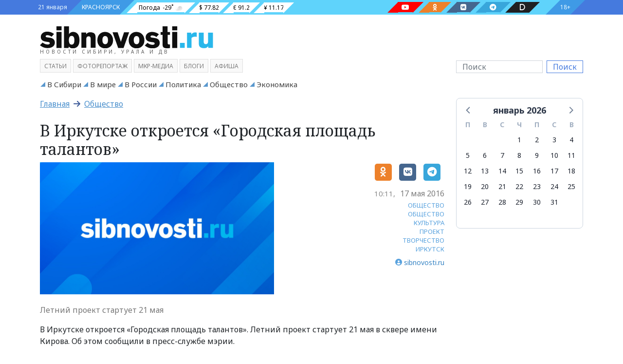

--- FILE ---
content_type: text/html; charset=utf-8
request_url: https://sibnovosti.ru/news/327857/
body_size: 52607
content:
<!doctype html><html lang="ru"><head><meta charset="utf-8"><meta name="viewport" content="width=device-width, initial-scale=1"><link rel="shortcut icon" type="image/png" href="/static/img/favicon.ico?314"><link rel="icon" type="image/png" href="/static/img/favicon.png?314"><link rel="preconnect" href="https://fonts.googleapis.com"><link rel="preconnect" href="https://fonts.gstatic.com" crossorigin><link href="/static/css/bootstrap.5.1.3.min.css?314" rel="stylesheet" type="text/css"><link href="/static/css/fa.6.1.1.all.min.css?314" rel="stylesheet" type="text/css"><link href="/static/css/siberia.css?314" rel="stylesheet" type="text/css"><link href="/static/css/theme.css?314" rel="stylesheet" type="text/css"><meta name="description" content="В Иркутске откроется «Городская площадь талантов».  Летний проект стартует 21 мая в сквере имени Кирова..." /><meta name="keywords" content="Общество, общество, культура, проект, творчество, иркутск" /><meta property="og:url"content="https://sibnovosti.ru/news/327857/"/><meta property="og:title"content="В Иркутске откроется «Городская площадь талантов»"/><meta property="og:description"content="Летний проект стартует 21 мая"/><meta property="og:locale:content"content="ru_RU"/><meta property="og:type"content="article"/><meta property="og:site_name"content="Сибновости"/><meta property="og:updated_time"content="2016-05-17T03:15:57.659951+00:00"/><meta property="article:modified_time"content="2016-05-17T03:15:57.659951+00:00"/><meta property="article:published_time"content="2016-05-17T03:11:00+00:00"/><meta property="article:tag"content="Общество"/><meta property="article:tag"content="общество"/><meta property="article:tag"content="культура"/><meta property="article:tag"content="проект"/><meta property="article:tag"content="творчество"/><meta property="article:tag"content="иркутск"/><meta property="og:image"content="https://sibnovosti.ru/media/pictures/0616/6415/___________________________________________40-________________________________________.JPG"/><meta property="og:image:alt"content="Летний проект стартует 21 мая"/><meta property="twitter:card"content="summary_large_image"/><meta property="twitter:image"content="https://sibnovosti.ru/media/pictures/0616/6415/___________________________________________40-________________________________________.JPG"/><title>В Иркутске откроется «Городская площадь талантов» - Сибновости</title><link rel="canonical" href="https://sibnovosti.ru/news/327857/" /><style></style></head><body class="bg"><div class="justify-content-center d-flex banner-container gap-3 top3" data-banner-count="3" data-banner-label="top3"></div><div class="modal fade" id="advert_popup" tabindex="-1" role="dialog" aria-hidden="true"><div class="modal-dialog" role="document"><div class="modal-content white"><div class="modal-header"><h5 class="modal-title">Реклама</h5><button type="button" class="btn-close" data-bs-dismiss="modal" aria-label="Close"></button></div><div class="modal-body"><div class="row h-100"><div class="d-flex justify-content-center banner-container popup" data-banner-label="popup"></div></div></div></div></div></div><div class="container-fluid d-flex bg_blue main-menu_1"><div class="container d-flex px-0 px-md-2"><div class=" align-items-center d-flex bg_first"><div class="">21 января</div></div><div class=" align-items-center d-flex bg_cian"><div class=""><a href="/">КРАСНОЯРСК</a></div></div><div class=" align-items-center d-flex bg_aqua flex-fill justify-content-between pe-0 pe-md-5"><div class="d-md-flex d-none"><div class=" align-items-center pillow_white px-1"><a href="/">Погода</a><div id="weather_component"></div></div><div class=" align-items-center pillow_white">$ 77.82</div><div class=" align-items-center pillow_white">€ 91.2</div><div class=" align-items-center pillow_white">¥ 11.17</div></div><div class="d-lg-flex d-none"><a href="https://www.youtube.com/channel/UC45xBOl52gZANftg-w_BKeg/videos" target="_blank" class="text-white" title="Следите за нами в соц. сетях"><div class="pillow_youtube px-2 mx-3" aria-label="Наш youtube канал"><i class=" fab fa-youtube"></i></div></a><a href="https://ok.ru/group/54782496931855" target="_blank" class="text-white" title="Следите за нами в соц. сетях"><div class="pillow_odnoklassniki px-2 mx-3" aria-label="Наша группа в одноклассниках"><i class=" fab fa-odnoklassniki"></i></div></a><a href="https://vk.com/sibnovostiru/" target="_blank" class="text-white" title="Следите за нами в соц. сетях"><div class="pillow_vk px-2 mx-3" aria-label="Наша группа в VK"><i class=" fab fa-vk"></i></div></a><a href="https://t.me/sibnovostiru" target="_blank" class="text-white" title="Следите за нами в соц. сетях"><div class="pillow_telegram px-2 mx-3" aria-label="Наш телеграмм канал"><i class=" fab fa-telegram-plane"></i></div></a><a href="https://dzen.ru/sibnovostiru" target="_blank" class="text-white" title="Следите за нами в соц. сетях"><div class="pillow_zen px-2 mx-3" aria-label="Наш Дзен канал"><i class=" fas fa-d"></i></div></a></div></div><div class="align-items-center d-flex bg_last"><div class="">18+</div></div></div></div><style>
.pillow_zen {
    font-size: 14px;
    background: #202022;
    position: relative;
    height: 22px;
}

.pillow_zen::before {
    content: '';
    position: absolute;
    left: -22px;
    top: 0px;
    border: 11px solid transparent;
    border-right: 11px solid  #202022;
    border-bottom: 11px solid #202022;
}
.pillow_zen::after {
    content: '';
    position: absolute;
    right: -22px;
    top: 0px;
    border: 11px solid transparent;
    border-left: 11px solid #202022;
    border-top: 11px solid #202022;
}

</style><div class="container-fluid d-flex main-menu_2"><div class="container pt-4 pb-2"><div class="row justify-content-between align-items-center"><div class="col-12 col-sm-6 col-lg-3 col-xl-4 mb-2"><a class="header_logo" href="/" title="Сибирское Агентство Новостей"><img src="/static/img/sibnovosti.svg" class="img-fluid" alt="Сибирское Агентство Новостей" width="525" height="66"></a><div class="header_logo_subdomain d-none d-md-block d-lg-none d-xl-block">НОВОСТИ СИБИРИ, УРАЛА И ДВ</div></div><div class="col-12"></div><div class="col-12 col-sm-6 col-lg-3 order-lg-last order-md-2"><form class="d-flex my-3 my-lg-0" action="/search/"><input class="form-control me-2 search_input" type="search" name="q" placeholder="Поиск"  value="" aria-label="Поиск"><button class="btn ms-btn-secondary" type="submit" style="line-height:0;">Поиск</button></form></div><div class="col-12 order-md-3 col-lg-9"><span class="main_menu mb-1 "><a class="" target="_self" href="/article/">Статьи</a></span><span class="main_menu mb-1 "><a class="" target="_self" href="/multimedia/">фоторепортаж</a></span><span class="main_menu mb-1 "><a class="" target="_blank" href="http://www.mkrmedia.ru/">МКР-Медиа</a></span><span class="main_menu mb-1 "><a class="" target="_self" href="/blogs/">Блоги</a></span><span class="main_menu mb-1 "><a class="" target="_blank" href="//afisha.sibnovosti.ru">Афиша</a></span></div></div></div></div><script>
    document.querySelector("img").onerror = function(){
        let fallbacks = JSON.parse(this.dataset.fallbacks);
        let index = this.dataset.index || 0;
        if(index >= fallbacks.length) return;
        let next = fallbacks[index];
        this.src = next;
        index++;
        this.dataset.index = index;
    };
</script><div class="container-fluid main-menu_3"><div class="container sib-menu"><ul class="d-flex list-unstyled sib-menu-list py-0 flex-wrap justify-content-start "><li class="sib-menu-item me-2 d-inline-block  tag as-menu"><a class="sib-menu-link text-wrap" href="/news/category/v-sibiri/" target="_self" aria-current="page">
                        В Сибири
                    </a></li><li class="sib-menu-item me-2 d-inline-block  tag as-menu"><a class="sib-menu-link text-wrap" href="/news/category/v_mire/" target="_self" aria-current="page">
                        В мире
                    </a></li><li class="sib-menu-item me-2 d-inline-block  tag as-menu"><a class="sib-menu-link text-wrap" href="/news/category/v_rossii/" target="_self" aria-current="page">
                        В России
                    </a></li><li class="sib-menu-item me-2 d-inline-block  tag as-menu"><a class="sib-menu-link text-wrap" href="/news/category/politics/" target="_self" aria-current="page">
                        Политика
                    </a></li><li class="sib-menu-item me-2 d-inline-block  tag as-menu"><a class="sib-menu-link text-wrap" href="/news/category/society/" target="_self" aria-current="page">
                        Общество
                    </a></li><li class="sib-menu-item me-2 d-inline-block  tag as-menu"><a class="sib-menu-link text-wrap" href="/news/category/business/" target="_self" aria-current="page">
                        Экономика
                    </a></li></ul></div></div><div class="container"><div class="row"><div class="col-lg-9 col-12"><div class="row"><div class="col-12 pb-3"><h2 class="crumbs ff-block-header "><a href="/">Главная</a>
                        &nbsp;<i class="fa-arrow-right fas"></i>&nbsp;
                        <a class="active" href="/news/category/society/">Общество</a></h2></div></div><article class="row gx-2 news_xl body"><div class="col-12 pb-2"><h1 class="ff-text-header h2 mb-0  news news">
            





            В Иркутске откроется «Городская площадь талантов»
            
        </h1></div><div class="col-md-7 col-12"><figure class="mb-1 position-relative"><a href="/news/327857/" ><img src="/media/cache/c9/66/c966f48d4fd4a18783aced25f0748ca1.webp" data-src="/media/cache/c9/66/c966f48d4fd4a18783aced25f0748ca1.webp" class="fancy d-block w-100 img-fluid" alt="В Иркутске откроется «Городская площадь талантов»" width="0" height="0" /></a></figure></div><div class="blog-post col-md-5 col-12 text-end lead"><div class="d-flex justify-content-end pb-3"><aside class="social"><!--noindex--><a href="https://connect.ok.ru/offer?url=https://sibnovosti.ru/news/327857/"
    rel="nofollow" target="_blank" class="color-odnoklassniki"><span class="fa-stack"><i class="fa-solid fa-square fa-stack-2x"></i><i class="fab fa-odnoklassniki fa-stack-1x fa-inverse"></i></span></a><a href="http://vkontakte.ru/share.php?url=https://sibnovosti.ru/news/327857/"
    rel="nofollow" target="_blank" class="color-vk"><span class="fa-stack"><i class="fa-solid fa-square fa-stack-2x"></i><i class="fab fa-vk fa-stack-1x fa-inverse"></i></span></a><a href="https://telegram.me/share/url?text=В Иркутске откроется «Городская площадь талантов»&url=https://sibnovosti.ru/news/327857/"
    rel="nofollow" target="_blank" class="color-telegram"><span class="fa-stack"><i class="fa-solid fa-square fa-stack-2x"></i><i class="fab fa-telegram-plane fa-stack-1x fa-inverse"></i></span></a><!--/noindex--></aside></div><div class="d-flex justify-content-end align-items-center mb-2"><time datetime="2016-05-17" class="date"><span class="hour">10:11,</span><span class="year">17 мая 2016</span></time></div><aside class="tags"><a href="/news/category/society/" class="text-decoration-none color-main">ОБЩЕСТВО</a><br><a href="/tags/obschestvo/" class="text-decoration-none color-main">ОБЩЕСТВО</a><br><a href="/tags/kultura/" class="text-decoration-none color-main">КУЛЬТУРА</a><br><a href="/tags/proekt/" class="text-decoration-none color-main">ПРОЕКТ</a><br><a href="/tags/tvorchestvo/" class="text-decoration-none color-main">ТВОРЧЕСТВО</a><br><a href="/tags/irkutsk/" class="text-decoration-none color-main">ИРКУТСК</a><br></aside><div class="authors mt-2"><address class="user_sm d-flex align-items-center justify-content-end mb-2" itemprop="author" itemscope itemtype="https://schema.org/Person"><i class="fas fa fa-user-circle color-main"></i>
    

    &nbsp;<a href="/author/sibnovosti-ru-q01/" class="ff-block-header text-header" itemprop="url"><span itemprop="name">sibnovosti.ru</span></a></address></div></div><p class="lead my-3">Летний проект стартует 21 мая</p><div class="col-12 article-detail"><p><span>В Иркутске откроется «Городская площадь талантов». Летний проект стартует 21 мая в сквере имени Кирова. Об этом сообщили в пресс-службе мэрии.</span></p><p>Как рассказали в городском управлении реализации общественных инициатив, «Городская площадь талантов» <span>—</span> это возможность творчески одарённым людям показать свои умения, поделиться опытом и положительными эмоциями. Она будет действовать для всех желающих один раз в месяц: 21 мая, 11 июня, 9 июля, 13 августа, 10 сентября. В сквере имени Кирова в эти дни каждый участник, подавший заявку, сможет показать, что умеет, и научить этому других.</p><p>Регистрация на участие в проекте доступна <a href="https://docs.google.com/forms/d/1WnAou5UUYK9nmPHnUp2ArJgd8Bvr6c-3iLsFdvUllgM/viewform?c=0&amp;w=1">здесь.</a></p><p>Расписание «Городской площади талантов» будет размещено на <a href="http://gorod.irk.ru/">сайте.</a></p><p><em>Фото: admirk.ru</em></p></div></article><aside class="promo-old-school mb-4 d-flex justify-content-center align-items-center"><span class='fa-stack color-odnoklassniki fs-4 me-2'><i class='fa-solid fa-square fa-stack-2x'></i><i class='fab fa-odnoklassniki fa-stack-1x fa-inverse'></i>&nbsp;</span><p class='mb-0'><span class='text-uppercase text-dark fw-bold fs-6'> Читайте нас в&nbsp;<a class='article-insert-promo-link color-odnoklassniki' href='https://ok.ru/group/54782496931855' target='_blank'>Одноклассниках</a></span><br><span class='text-secondary fs-14 d-none d-lg-inline'>Только актуальные новости и события в наших соц сетях</span></p></aside><style>
    .promo-old-school {
        animation-name: c;
        animation-duration: 1s;
        animation-timing-function: ease-in-out;
        padding: 13px 0;
        transform-origin: 0 0;
    }
    
    
    .promo-old-school a:hover{
        color: #488ecc;
    }
    
    .promo-old-school .ani {
        margin: 0 .3rem 0 0;
        animation-delay: 3s;
        animation-duration: 1s;
    }
</style><div class="row gs-0 related-news"><div class="col-12 mb-3"><div class="card external rounded-0"><div class="card-header px-3 py-1 rounded-0 text-uppercase"><h2 class="mb-0">На эту тему</h2></div><div class="card-body"><div class="row row-cols-1 gs-0 row-cols-lg-3 g-2"><div class="col"><div class="card internal w-100 border-0"><div class="row g-0"><div class="col-12 col-sm-3"><img src="/media/cache/68/cc/68ccdf0710085058439c8a7d578ddafa.webp" alt="Красноярская творческая мастерская «Твори-Гора» нашла новое помещение" title="Красноярская творческая мастерская «Твори-Гора» нашла новое помещение" loading="lazy" decoding="async" class="img-fluid w-100" width="320" height="180"></div><div class="col-12 col-sm-9"><div class="card-body p-0 ps-1"><h3 class="card-title mb-0"><a class="text-decoration-none" href="/news/420565/">Красноярская творческая мастерская «Твори-Гора» нашла новое помещение</a></h3><p class="card-text d-inline d-sm-inline d-md-inline d-lg-none"><small></small></p></div></div></div></div></div><div class="col"><div class="card internal w-100 border-0"><div class="row g-0"><div class="col-12 col-sm-3"><img src="/media/cache/e5/2a/e52aca83d9476f6369a9363660b7e523.webp" alt="На Байкале команда энтузиастов построила ледяные лабиринты" title="На Байкале команда энтузиастов построила ледяные лабиринты" loading="lazy" decoding="async" class="img-fluid w-100" width="320" height="180"></div><div class="col-12 col-sm-9"><div class="card-body p-0 ps-1"><h3 class="card-title mb-0"><a class="text-decoration-none" href="/news/419220/">На Байкале команда энтузиастов построила ледяные лабиринты</a></h3><p class="card-text d-inline d-sm-inline d-md-inline d-lg-none"><small></small></p></div></div></div></div></div><div class="col"><div class="card internal w-100 border-0"><div class="row g-0"><div class="col-12 col-sm-3"><img src="/media/cache/90/6b/906bffa89e8bf937a1adac9be56488f6.webp" alt="Жителей северных городов научат танцевать хип-хоп и добывать электричество из овощей" title="Жителей северных городов научат танцевать хип-хоп и добывать электричество из овощей" loading="lazy" decoding="async" class="img-fluid w-100" width="320" height="180"></div><div class="col-12 col-sm-9"><div class="card-body p-0 ps-1"><h3 class="card-title mb-0"><a class="text-decoration-none" href="/news/396993/">Жителей северных городов научат танцевать хип-хоп и добывать электричество из овощей</a></h3><p class="card-text d-inline d-sm-inline d-md-inline d-lg-none"><small></small></p></div></div></div></div></div></div></div></div></div></div><div class="col-12 body"><div class="d-flex justify-content-center banner-container main" data-banner-label="main"></div></div><div class="row mt-2"><div class="col-12"><h2 class="block-header"><a class="block-header" href="/tags/novosti_kompaniy/">НОВОСТИ КОМПАНИЙ&nbsp;<b>&gt;</b></a></h2><div class="row pb-3"><div class="col-md-3 col-12 widget"><time class="date">21 января 2026 14:45</time><a href="/news/450915/" ><img class="d-none d-md-block img-fluid" src="/media/cache/c6/ce/c6ced1b110329fa18fa298b613e97593.webp" alt="Клиенты ВТБ получили 10 млрд рублей через упрощенный налоговый вычет" height="159" width="224" /></a><h3 class="mt-1 news news"><a href="/news/450915/">Клиенты ВТБ получили 10 млрд рублей через упрощенный налоговый вычет</a></h3><p class="lead mt-1 mb-2 fst-italic">В 2025 году клиенты ВТБ получили через сервис около 10 млрд рублей налогового вычета за жилье и ипотеку. По сравнению с 2024 годом сумма выросла на четверть. Сервис позволяет получить вычет онлайн без посещений налоговых органов.</p></div><div class="col-md-3 col-12 widget"><time class="date">24 декабря 2025 16:45</time><a href="/news/450358/?erid=2VfnxxFqa2d" ><img class="d-none d-md-block img-fluid" src="/media/cache/ab/58/ab5854093ceedef2efe68c764be49648.webp" alt="Оператор Т2 увеличил скорость 4G-интернета в Дивногорске" height="159" width="224" /></a><h3 class="mt-1 news news"><a href="/news/450358/?erid=2VfnxxFqa2d">Оператор Т2 увеличил скорость 4G-интернета в Дивногорске</a></h3><p class="lead mt-1 mb-2 fst-italic">Красноярск – T2, российский оператор мобильной связи, ускорил 4G-интернет в Дивногорске с помощью рефарминга. Благодаря перераспределению частот между 3G и 4G клиенты компании получили еще более быстрый интернет и более стабильное покрытие сети.</p></div><div class="col-md-3 col-12 widget"><time class="date">17 декабря 2025 18:30</time><a href="/news/450143/?erid=2VfnxvVaS6M" ><img class="d-none d-md-block img-fluid" src="/media/cache/22/3f/223f3762ec077882c79c194fe81441ee.webp" alt="Оператор Т2 обеспечил связью самый северный населенный пункт России" height="159" width="224" /></a><h3 class="mt-1 news news"><a href="/news/450143/?erid=2VfnxvVaS6M">Оператор Т2 обеспечил связью самый северный населенный пункт России</a></h3></div><div class="col-md-3 col-12 widget"><time class="date">16 декабря 2025 14:45</time><a href="/news/450092/?erid=2Vfnxw5fp1w" ><img class="d-none d-md-block img-fluid" src="/media/cache/be/ce/becec8c3d7ff6ab442ff2ccb8aa3282a.webp" alt="Спрос на «умные» датчики растет — оператор Т2 рассказал о востребованности M2M-решений" height="159" width="224" /></a><h3 class="mt-1 news news"><a href="/news/450092/?erid=2Vfnxw5fp1w">Спрос на «умные» датчики растет — оператор Т2 рассказал о востребованности M2M-решений</a></h3></div><div class="col-md-3 col-12 widget"><time class="date">16 декабря 2025 13:50</time><a href="/news/450088/" ><img class="d-none d-md-block img-fluid" src="/media/cache/5b/2b/5b2b1f6d401cf5b8d8b4c30c9f30b96a.webp" alt="Александр Ванюшкин: в работе со средним и малым бизнесом основной фокус внимания – на инструменты господдержки" height="159" width="224" /></a><h3 class="mt-1 news news"><a href="/news/450088/">Александр Ванюшкин: в работе со средним и малым бизнесом основной фокус внимания – на инструменты господдержки</a></h3></div><div class="col-md-3 col-12 widget"><time class="date">12 декабря 2025 16:40</time><a href="/news/449992/?erid=2Vfnxx3eWiV" ><img class="d-none d-md-block img-fluid" src="/media/cache/25/7f/257fa64eace0b1770c9b5830e2b892ad.webp" alt="«Красноярский цемент» подвел предварительные итоги строительного сезона – 2025" height="159" width="224" /></a><h3 class="mt-1 news news"><a href="/news/449992/?erid=2Vfnxx3eWiV">«Красноярский цемент» подвел предварительные итоги строительного сезона – 2025</a></h3><p class="lead mt-1 mb-2 fst-italic">Завод продолжает инвестиции в модернизацию и экологическую безопасность, обеспечивая стабильность производства и социальную поддержку сотрудников</p></div><div class="col-md-3 col-12 widget"><time class="date">11 декабря 2025 17:15</time><a href="/news/449953/" ><img class="d-none d-md-block img-fluid" src="/media/cache/21/9e/219e58669ab122650b8e1c221d0714eb.webp" alt="ВТБ подарил Красноярску яркую новогоднюю елку" height="159" width="224" /></a><h3 class="mt-1 news news"><a href="/news/449953/">ВТБ подарил Красноярску яркую новогоднюю елку</a></h3></div><div class="col-md-3 col-12 widget"><time class="date">11 декабря 2025 13:00</time><a href="/news/449926/?erid=2Vfnxw4YeHf" ><img class="d-none d-md-block img-fluid" src="/media/cache/0f/34/0f347770b3945996d72df17317e673ae.webp" alt="Красноярск атаковали гигантские бабочки-почтальоны. Кому они несут послания и почему все хотят их поймать?" height="159" width="224" /></a><h3 class="mt-1 news news"><a href="/news/449926/?erid=2Vfnxw4YeHf">Красноярск атаковали гигантские бабочки-почтальоны. Кому они несут послания и почему все хотят их поймать?</a></h3></div></div></div></div><div class="row mt-2"><div class="col-12"><h2 class="block-header"><a class="block-header" href="/tags/fotoreportazh/">ФОТОРЕПОРТАЖ&nbsp;<b>&gt;</b></a></h2><div class="row pb-3"><div class="col-md-3 col-12 widget"><time class="date">09 июня 2025 15:40</time><a href="/news/444010/" ><img class="d-none d-md-block img-fluid" src="/media/cache/8c/74/8c74d7f12999c0cd1bb5982363996a6c.webp" alt="Журналистов избили палками на съемке сюжета в Новосибирске" height="159" width="224" /></a><h3 class="mt-1 news news"><a href="/news/444010/">Журналистов избили палками на съемке сюжета в Новосибирске</a></h3><p class="lead mt-1 mb-2 fst-italic">Нападавших отправили в СИЗО на 2 месяца</p></div><div class="col-md-3 col-12 widget"><time class="date">19 мая 2025 15:15</time><a href="/news/443349/" ><img class="d-none d-md-block img-fluid" src="/media/cache/14/af/14af579eb1a92613fa143609618ad53e.webp" alt="Показываем, как в Красноярске прошла 42-ая музейная ночь" height="159" width="224" /></a><h3 class="mt-1 news news"><a href="/news/443349/">Показываем, как в Красноярске прошла 42-ая музейная ночь</a></h3><p class="lead mt-1 mb-2 fst-italic">Гостей угощали печеньками с предсказанием</p></div><div class="col-md-3 col-12 widget"><time class="date">18 декабря 2024 16:45</time><a href="/news/439677/" ><img class="d-none d-md-block img-fluid" src="/media/cache/e8/22/e8224549dc333876db449d598aa0c88b.webp" alt="«Будет ажиотаж»: какие елки предлагают красноярцам на елочных базарах и за какую цену" height="159" width="224" /></a><h3 class="mt-1 news news"><a href="/news/439677/">«Будет ажиотаж»: какие елки предлагают красноярцам на елочных базарах и за какую цену</a></h3><p class="lead mt-1 mb-2 fst-italic">Sibnovosti.ru проехались по пяти точкам и узнали, на что обратить внимание, чтобы не купить некачественную новогоднюю красавицу</p></div><div class="col-md-3 col-12 widget"><time class="date">15 сентября 2024 21:30</time><a href="/news/437121/" ><img class="d-none d-md-block img-fluid" src="/media/cache/28/ad/28adec40451c092200a72c108f0e60ff.webp" alt="Время удивлять и удивляться. В красноярском театре Пушкина стартовал юбилейный театральный сезон. Фоторепортаж с открытия" height="159" width="224" /></a><h3 class="mt-1 news news"><a href="/news/437121/">Время удивлять и удивляться. В красноярском театре Пушкина стартовал юбилейный театральный сезон. Фоторепортаж с открытия</a></h3><p class="lead mt-1 mb-2 fst-italic">Зрителям подготовили много интересного. Они даже смогут сами поучаствовать в спектаклях. Что гостей театра ждет еще?</p></div></div></div></div><div class="row mt-2"><div class="col-12"><h2 class="block-header"><a class="block-header" href="/article/">СТАТЬИ&nbsp;<b>&gt;</b></a></h2><div class="row pb-3"><div class="article_sm mt-2"><div class="row g-2 pt-2"><div class="col-12 col-lg-2 col-md-3 col-sm-4"><figure class="mb-0 position-relative"><a href="/article/450700/" ><img src="/media/cache/53/ea/53ea99b0fa2dd8bfacbe4092f7ce6120.webp" data-src="/media/cache/53/ea/53ea99b0fa2dd8bfacbe4092f7ce6120.webp" class="fancy d-block w-100 img-fluid" alt="ВСНК запустила аудиотеку для сохранения исчезающего кетского языка" width="416" height="296" /></a></figure></div><div class="col-12 col-lg-9 col-md-8 col-sm-8"><div class="h-100 w-100 overflow-hidden"><h2 title="ВСНК запустила аудиотеку для сохранения исчезающего кетского языка" class="fs-18 category"><a href="/news/category/v-krasnoyarskom-krae/">В Красноярском крае</a><h2 /><h3 class="fs-18 ff-text-header text-header m-0 news article"><a href="/article/450700/" class="color-main ff-text-header text-header">ВСНК запустила аудиотеку для сохранения исчезающего кетского языка</a></h3><p class="mb-0 fs-14 text-muted"></p></div></div></div></div><div class="article_sm mt-2"><div class="row g-2 pt-2"><div class="col-12 col-lg-2 col-md-3 col-sm-4"><figure class="mb-0 position-relative"><a href="/article/450517/?erid=2Vfnxvg76CH" ><img src="/media/cache/36/32/36327616ce1b0c15b73f47876b634319.webp" data-src="/media/cache/36/32/36327616ce1b0c15b73f47876b634319.webp" class="fancy d-block w-100 img-fluid" alt="Александр Черников: Креативные индустрии делают экономику устойчивее" width="416" height="296" /></a></figure></div><div class="col-12 col-lg-9 col-md-8 col-sm-8"><div class="h-100 w-100 overflow-hidden"><h2 title="Александр Черников: Креативные индустрии делают экономику устойчивее" class="fs-18 category"><a href="/news/category/v-krasnoyarskom-krae/">В Красноярском крае</a><h2 /><h3 class="fs-18 ff-text-header text-header m-0 news article"><a href="/article/450517/?erid=2Vfnxvg76CH" class="color-main ff-text-header text-header">Александр Черников: Креативные индустрии делают экономику устойчивее</a></h3><p class="mb-0 fs-14 text-muted">Красноярский край – регион-локомотив креативной экономики. Он задает ориентиры для других территорий. Основной показатель – успехи креативных предпринимателей на федеральном и международном уровне</p></div></div></div></div><div class="article_sm mt-2"><div class="row g-2 pt-2"><div class="col-12 col-lg-2 col-md-3 col-sm-4"><figure class="mb-0 position-relative"><a href="/article/450497/?erid=2VfnxxBRxnM" ><img src="/media/cache/55/d2/55d22d5df9f5086e920848972df23a76.webp" data-src="/media/cache/55/d2/55d22d5df9f5086e920848972df23a76.webp" class="fancy d-block w-100 img-fluid" alt="Директор «Губернских аптек» Алена Попова об итогах 2025 года" width="416" height="296" /></a></figure></div><div class="col-12 col-lg-9 col-md-8 col-sm-8"><div class="h-100 w-100 overflow-hidden"><h2 title="Директор «Губернских аптек» Алена Попова об итогах 2025 года" class="fs-18 category"><a href="/news/category/v-krasnoyarskom-krae/">В Красноярском крае</a><h2 /><h3 class="fs-18 ff-text-header text-header m-0 news article"><a href="/article/450497/?erid=2VfnxxBRxnM" class="color-main ff-text-header text-header">Директор «Губернских аптек» Алена Попова об итогах 2025 года</a></h3><p class="mb-0 fs-14 text-muted"></p></div></div></div></div><div class="article_sm mt-2"><div class="row g-2 pt-2"><div class="col-12 col-lg-2 col-md-3 col-sm-4"><figure class="mb-0 position-relative"><a href="/article/450368/?erid=2Vfnxy53jrq" ><img src="/media/cache/14/f9/14f93e7cc5019bfa58f71375569ce5bd.webp" data-src="/media/cache/14/f9/14f93e7cc5019bfa58f71375569ce5bd.webp" class="fancy d-block w-100 img-fluid" alt="«По ощущениям это похоже на лёгкую эйфорию»" width="416" height="296" /></a></figure></div><div class="col-12 col-lg-9 col-md-8 col-sm-8"><div class="h-100 w-100 overflow-hidden"><h2 title="«По ощущениям это похоже на лёгкую эйфорию»" class="fs-18 category"><a href="/news/category/society/">Общество</a><h2 /><h3 class="fs-18 ff-text-header text-header m-0 news article"><a href="/article/450368/?erid=2Vfnxy53jrq" class="color-main ff-text-header text-header">«По ощущениям это похоже на лёгкую эйфорию»</a></h3><p class="mb-0 fs-14 text-muted">Мы поговорили с заведующим отделением стоматологии MEDICA и врачом-анестезиологом, чтобы разобраться, кому подходит лечение во сне и почему это давно перестало быть чем-то экстремальным</p></div></div></div></div><div class="article_sm mt-2"><div class="row g-2 pt-2"><div class="col-12 col-lg-2 col-md-3 col-sm-4"><figure class="mb-0 position-relative"><a href="/article/450277/?erid=2VfnxyJsAf3" ><img src="/media/cache/04/74/0474c4462d633766b9aec21d4c5ba271.webp" data-src="/media/cache/04/74/0474c4462d633766b9aec21d4c5ba271.webp" class="fancy d-block w-100 img-fluid" alt="Ваш второй штурман: Официальный дилер OMODA Медведь расскажет, как 6 умных систем OMODA C7 страхуют водителя в городе и на трассе" width="416" height="296" /></a></figure></div><div class="col-12 col-lg-9 col-md-8 col-sm-8"><div class="h-100 w-100 overflow-hidden"><h2 title="Ваш второй штурман: Официальный дилер OMODA Медведь расскажет, как 6 умных систем OMODA C7 страхуют водителя в городе и на трассе" class="fs-18 category"><a href="/news/category/society/">Общество</a><h2 /><h3 class="fs-18 ff-text-header text-header m-0 news article"><a href="/article/450277/?erid=2VfnxyJsAf3" class="color-main ff-text-header text-header">Ваш второй штурман: Официальный дилер OMODA Медведь расскажет, как 6 умных систем OMODA C7 страхуют водителя в городе и на трассе</a></h3><p class="mb-0 fs-14 text-muted">Расскажем об ассистентах помощи на дороге в Omoda C7 простыми словами</p></div></div></div></div><div class="article_sm mt-2"><div class="row g-2 pt-2"><div class="col-12 col-lg-2 col-md-3 col-sm-4"><figure class="mb-0 position-relative"><a href="/article/450068/?erid=2Vfnxy5FVBX" ><img src="/media/cache/ce/8b/ce8b35b1c4a13e0aefececfc3121b94b.webp" data-src="/media/cache/ce/8b/ce8b35b1c4a13e0aefececfc3121b94b.webp" class="fancy d-block w-100 img-fluid" alt="Новый год — новый повод улыбаться по-настоящему" width="416" height="296" /></a></figure></div><div class="col-12 col-lg-9 col-md-8 col-sm-8"><div class="h-100 w-100 overflow-hidden"><h2 title="Новый год — новый повод улыбаться по-настоящему" class="fs-18 category"><a href="/news/category/society/">Общество</a><h2 /><h3 class="fs-18 ff-text-header text-header m-0 news article"><a href="/article/450068/?erid=2Vfnxy5FVBX" class="color-main ff-text-header text-header">Новый год — новый повод улыбаться по-настоящему</a></h3><p class="mb-0 fs-14 text-muted">Если вы давно задумывались о светлой, ухоженной и гармоничной улыбке, конец года — хороший момент сделать шаг к ней и начать новый этап с уверенностью в себе</p></div></div></div></div><div class="article_sm mt-2"><div class="row g-2 pt-2"><div class="col-12 col-lg-2 col-md-3 col-sm-4"><figure class="mb-0 position-relative"><a href="/article/449919/?erid=2Vfnxw62da1" ><img src="/media/cache/4a/28/4a28dc834755356c116b2456f3af02c3.webp" data-src="/media/cache/4a/28/4a28dc834755356c116b2456f3af02c3.webp" class="fancy d-block w-100 img-fluid" alt="Без боли и сюрпризов в чеке, но с максимальной точностью: как лечат зубы в Красноярске?" width="416" height="296" /></a></figure></div><div class="col-12 col-lg-9 col-md-8 col-sm-8"><div class="h-100 w-100 overflow-hidden"><h2 title="Без боли и сюрпризов в чеке, но с максимальной точностью: как лечат зубы в Красноярске?" class="fs-18 category"><a href="/news/category/society/">Общество</a><h2 /><h3 class="fs-18 ff-text-header text-header m-0 news article"><a href="/article/449919/?erid=2Vfnxw62da1" class="color-main ff-text-header text-header">Без боли и сюрпризов в чеке, но с максимальной точностью: как лечат зубы в Красноярске?</a></h3><p class="mb-0 fs-14 text-muted">Разбираемся, чем же отличается стоматология MEDICA и почему сюда записываются даже те, кто годами избегал кресла стоматолога</p></div></div></div></div><div class="article_sm mt-2"><div class="row g-2 pt-2"><div class="col-12 col-lg-2 col-md-3 col-sm-4"><figure class="mb-0 position-relative"><a href="/article/449993/?erid=2VfnxwQkZds" ><img src="/media/cache/c5/c9/c5c91a29febee0eb5c822aa454dfe273.webp" data-src="/media/cache/c5/c9/c5c91a29febee0eb5c822aa454dfe273.webp" class="fancy d-block w-100 img-fluid" alt="Дмитрий Маликов поделился своими впечатлениями о Красноярске" width="416" height="296" /></a></figure></div><div class="col-12 col-lg-9 col-md-8 col-sm-8"><div class="h-100 w-100 overflow-hidden"><h2 title="Дмитрий Маликов поделился своими впечатлениями о Красноярске" class="fs-18 category"><a href="/news/category/v-krasnoyarske/">В Красноярске</a><h2 /><h3 class="fs-18 ff-text-header text-header m-0 news article"><a href="/article/449993/?erid=2VfnxwQkZds" class="color-main ff-text-header text-header">Дмитрий Маликов поделился своими впечатлениями о Красноярске</a></h3><p class="mb-0 fs-14 text-muted"></p></div></div></div></div></div></div></div><div class="d-flex justify-content-center banner-container most_read" data-banner-label="most_read" data-banner-count="1"></div><div class="row mt-2"><div class="col-12"><h2 class="block-header">САМОЕ ЧИТАЕМОЕ&nbsp;<b>&gt;</b></h2><div class="row pb-3"><div class="col-md-3 col-12 widget"><time class="date">19 января 2026 15:30</time><a href="/news/450842/" ><img class="d-none d-md-block img-fluid" src="/media/cache/3c/23/3c23bfd4dc8d5fc72c1a2a0c25cb8bc3.webp" alt="Известный красноярский стоматолог избил свою жену в центре города" height="159" width="224" /></a><h3 class="mt-1 news news"><a href="/news/450842/">Известный красноярский стоматолог избил свою жену в центре города</a></h3><p class="lead mt-1 mb-2 fst-italic">Сейчас он в СИЗО</p></div><div class="col-md-3 col-12 widget"><time class="date">19 января 2026 09:30</time><a href="/news/450820/" ><img class="d-none d-md-block img-fluid" src="/media/cache/84/b9/84b94f3ba007178816f243be30484b31.webp" alt="Гороскоп на 19 января" height="159" width="224" /></a><h3 class="mt-1 news news"><a href="/news/450820/">Гороскоп на 19 января</a></h3></div><div class="col-md-3 col-12 widget"><time class="date">19 января 2026 15:01</time><a href="/news/450846/" ><img class="d-none d-md-block img-fluid" src="/media/cache/3f/45/3f45a62d2e14b55e179636240d550120.webp" alt="В Красноярске открыли Парту Героя в школе №39" height="159" width="224" /></a><h3 class="mt-1 news news"><a href="/news/450846/">В Красноярске открыли Парту Героя в школе №39</a></h3><p class="lead mt-1 mb-2 fst-italic">Образовательный проект «Парта Героя» реализуется по инициативе «Единой России»</p></div><div class="col-md-3 col-12 widget"><time class="date">20 января 2026 09:00</time><a href="/news/450853/" ><img class="d-none d-md-block img-fluid" src="/media/cache/fd/57/fd57fa9ebdc37fc6392f638653bb0ebe.webp" alt="Экс-министр здравоохранения Красноярского края Наталия Говорушкина стала зам. министра в Московской области" height="159" width="224" /></a><h3 class="mt-1 news news"><a href="/news/450853/">Экс-министр здравоохранения Красноярского края Наталия Говорушкина стала зам. министра в Московской области</a></h3><p class="lead mt-1 mb-2 fst-italic">Она будет курировать управление организации первичной медико-санитарной помощи</p></div></div></div></div><div class="row"><div class="col-12"></div></div></div><div class="col-lg-3 d-none d-lg-block"><div class="row pb-3 sticky-top"><div class="d-flex justify-content-center banner-container right_top" data-banner-label="right_top"></div><div class="d-flex justify-content-center banner-container right" data-banner-label="right"></div><div class="d-flex justify-content-center banner-container right_bottom" data-banner-label="right_bottom"></div><div class="news-calendar pb-3"><v-date-picker v-model='selectedDate' color="blue" is-expanded locale="ru"/></div><div class="d-flex justify-content-center banner-container social" data-banner-label="social"></div></div></div></div></div><!--noindex--><footer class="container-fluid d-flex bg_blue mt-4 footer"><div class="container d-flex justify-content-center"><div class=" align-items-center d-flex bg_first p-0"></div><div class=" align-items-center d-flex bg_cian"><div class="pillow_rss d-none d-sm-block"><a href="/rss">RSS</a></div></div><div class=" align-items-center d-flex bg_aqua flex-fill justify-content-between d-md-flex d-none"><div class="d-none"><span class="orphus">Нашли ошибку? Выделите и нажмите <span class="button">Ctrl</span><span class="text-white">+</span><span class="button">Enter</span></span></div></div><div class=" align-items-center d-flex bg_cian d-md-flex d-none"><i class="fa-map-marker-alt fas"></i></div><div class=" align-items-center d-flex bg_aqua pe-5 ps-sm-3"><a href="/team/" class="text-white">КОНТАКТЫ</a></div><div class=" align-items-center d-flex bg_cian "><i class="fa-desktop fas d-none d-sm-block"></i></div><div class=" align-items-center d-flex bg_aqua_last "><a href="/advertising" class="text-white">РЕКЛАМА</a></div></div></footer><div class="container-fluid main"><div class="container footer"><div class="row pt-3"><div class="col-xl-1 col-12"><div class="container-fluid main"><div class="container footer"><div class="row pt-3"><div class="col-xl-1 col-12"></div></div></div></div><script type="text/javascript" >
    (function(m,e,t,r,i,k,a){m[i]=m[i]||function(){(m[i].a=m[i].a||[]).push(arguments)};
    m[i].l=1*new Date();k=e.createElement(t),a=e.getElementsByTagName(t)[0],k.async=1,k.src=r,a.parentNode.insertBefore(k,a)})
    (window, document, "script", "https://mc.yandex.ru/metrika/tag.js", "ym");
 
    ym(1909921, "init", {
         clickmap:true,
         trackLinks:true,
         accurateTrackBounce:true,
         webvisor:true
    });
    </script><noscript><div><img src="https://mc.yandex.ru/watch/1909921" style="position:absolute; left:-9999px;" alt="" /></div></noscript><a href="https://www.liveinternet.ru/click;unitmedia"
    target="_blank"><img id="licnt3F55" width="88" height="31" style="border:0"
    title="LiveInternet: показано число просмотров за 24 часа, посетителей за 24 часа и за сегодня"
    src="[data-uri]"
    alt=""/></a><script>(function(d,s){d.getElementById("licnt3F55").src=
    "https://counter.yadro.ru/hit;unitmedia?t14.1;r"+escape(d.referrer)+
    ((typeof(s)=="undefined")?"":";s"+s.width+"*"+s.height+"*"+
    (s.colorDepth?s.colorDepth:s.pixelDepth))+";u"+escape(d.URL)+
    ";h"+escape(d.title.substring(0,150))+";"+Math.random()})
    (document,screen)</script></div><div class="col-xl-8 col-md-9 col-12 border_right order-lg-1 order-md-last "><p>© 2002 &mdash; 2026 «Сибирское Агентство Новостей»</p><div class='footer'><p><b>Возрастная категория Интернет-сайта 18 +</b></p></div><div class='footer'><p>Вся информация, размещенная на данном ресурсе, предназначена только для персонального использования и не подлежит дальнейшему воспроизведению или распространению, иначе как со ссылкой на <a href='/'class='color-main'>sibnovosti.ru</a>.</p><p>Наименование сетевого издания: Сибирское Агентство Новостей</p><p>Учредитель: Общество с ограниченной ответственностью «Сибирское агентство новостей»</p><p>Главный редактор: Власенко Вячеслав Викторович. Адрес электронной почты и номер телефона редакции: sibnovosti@mkrmedia.ru +7 (391) 223-78-48</p><p>Знак информационной продукции: 18 +</p><p>Сетевое издание зарегистрировано Роскомнадзором, Свидетельство о регистрации Эл № ФС77-61356 от 07.04.2015</p><p>По вопросам размещения рекламы обращайтесь: sibnovostiPR@mkrmedia.ru +7 (391) 219-16-19</p><p>По вопросам сотрудничества обращайтесь: sibnovostiNEWS@mkrmedia.ru</p><p>На информационном ресурсе применяются рекомендательные технологии (информационные технологии предоставления информации на основе сбора, систематизации и анализа сведений, относящихся к предпочтениям пользователей сети Интернет, находящихся на территории Российской Федерации). <br/>Правила применения рекомендательных технологий в виджетах рекламно-обменной сети «СМИ2», размещенных на сайте <a href='/news/427174/' class='color-main'>sibnovosti.ru</a><br/><a href='/legal2/' class='color-main'><b>Политика обработки персональных данных в ООО «Сибирское агентство новостей»</b></a></p></div><p class="text-muted my-2">Сайт работает на <a class="color-main" href="https://MoreSMI.ru?utm_source=site_client_sibnovosti" target="_blank">Интернет-Платформе для СМИ</a>&nbsp;<a href="https://MoreSMI.ru?utm_source=site_client_sibnovosti" target="_blank" class="color-main">MoreSMI.ru</a></p></div><div class="col-xl-3 col-md-3 col-12 align-content-end d-xl-grid pb-2 order-lg-last order-md-1 "><div class='address' itemscope='' itemtype='http://schema.org/Organization'><div itemprop='address' itemscope='' itemtype='http://schema.org/PostalAddress'><span itemprop='postalCode'>660049</span>, <span itemprop='addressLocality'>г. Красноярск</span>,<br><span itemprop='addressRegion'>Красноярский край</span><br><span itemprop='streetAddress'>ул. Ады Лебедевой, д. 20, пом. 33</span><br></div>Тел./факс: <span itemprop='telephone'>+7 (391) 223-78-48</span></div></div></div></div></div><!--/noindex--><script src="/static/js/jquery-3.6.0.min.js?314"></script><script src="/static/js/bootstrap.bundle.min.js?314"></script><script src="/static/js/axios.min.js?314"></script><script src="/static/js/vue.min.js?314"></script><script src="/static/js/custom.js?314"></script><script src="/static/js/v-calendar.umd.min.js?314"></script><script type="text/javascript">
	

	window.advert_callback = function advert_callback(adv_id){
		window.yaContextCb.push(()=>{
		  Ya.Context.AdvManager.render({
			renderTo: adv_id,
			blockId: adv_id
		  })
		})
	}
	collectBanners('banner-container');
	showPopup('#advert_popup', '#advert_popup .banner-container', 'popup')
</script><script type="text/javascript">
	Vue.config.devtools = true;
	axios.defaults.xsrfCookieName = 'csrftoken'
	axios.defaults.xsrfHeaderName = 'X-CSRFTOKEN'

	const app = new Vue({
	  el: '#weather_component',
	  data: function() {
	  	return {is_loading: true, weather_temp: 0, weather_img: ''}
	  },
	  delimiters: ['[[', ']]'],
	  methods: {
	     load: function(){
            	var self = this;
				this.alt = '';
				this.weather_img = undefined;
                this.is_loading = true;
                axios.get("/api/weather/")
                .then(function (data) {
                    self.weather_temp = data.data['temperature'] !== undefined ? `${Math.round(data.data['temperature'])}˚\xa0` : '...';
                    self.alt = `Температура: ${self.weather_temp}`;
                    self.weather_img = data.data['picture'];
                    self.is_loading = false;
                })
                .catch(error => {
                    self.weather_temp = '...';
                    self.weather_img = undefined;
					self.alt = 'Температура неизвестна';
                    self.is_loading = false;
                });
	     }
	  },
	  created: function(){
            this.load();
            // setInterval(this.load, 30000);
	  },
	  template: `
				 <span class="weather justify-content-around"><div v-if="is_loading" class="atom-spinner"><div class="orbit-spinner"><div class="orbit"></div></div></div
					 <div v-else>[[weather_temp]]<img v-if="weather_img !== undefined" :src=weather_img :alt=alt /></div></span>`
	})
	Array.from(document.getElementsByClassName('news-calendar')).forEach(x =>
		new Vue({
			el: x,
			data() {
				return {
					date: new Date(),
					selectedDate: null
				}
			},
			watch: {
				"selectedDate": (data) => window.location.assign(`/news/?year=${data.getFullYear()}&month=${data.getMonth() + 1}&day=${data.getDate()}`)
			},
		})
	);
	</script><!--noindex--><!--/noindex--></body></html>

--- FILE ---
content_type: text/css
request_url: https://sibnovosti.ru/static/css/ms-btn-primary31.css
body_size: 6
content:
.ms-btn-primary {
  color: var(--color3);
  background-color: var(--color1);
  border-color: var(--color1);
}
.ms-btn-primary:hover {
  color: var(--color3);
  background-color: var(--color1dark);
  border-color: var(--color1dark);
}
.ms-btn-primary:active {
  color: var(--color3);
  background-color: var(--color1darker);
  border-color: var(--color1darker);
}

--- FILE ---
content_type: application/javascript; charset=utf-8
request_url: https://sibnovosti.ru/static/js/custom.js?314
body_size: 1324
content:
function onceVisible(el, callback, intersectionRatio = 0) {
    new IntersectionObserver(
      (entries, observer) => {
        entries.forEach((entry) => {
            if (entry.isIntersecting) {
                callback(el, entry, observer);
                observer.disconnect();
            }
        });
      },
      { threshold: intersectionRatio }
    ).observe(el);
}

function isVisible(elem) {
    const style = getComputedStyle(elem);
    if (style.display === 'none') return false;
    return true;
}

const endpoint = '/api/get_banner/';

function collectBanners(banner_selector, visible_ratio=0) {
    document.querySelectorAll(`.${banner_selector}:not(.loaded)`).forEach((el) => {
      onceVisible(el, fetch_banner, visible_ratio);
    });
}

var setInnerHTML = function(elm, html) {
    elm.innerHTML = html;
    Array.from(elm.querySelectorAll("script")).forEach( oldScript => {
      const newScript = document.createElement("script");
      Array.from(oldScript.attributes)
        .forEach( attr => newScript.setAttribute(attr.name, attr.value) );
      newScript.appendChild(document.createTextNode(oldScript.innerHTML));
      oldScript.parentNode.replaceChild(newScript, oldScript);
    });
}

function fetch_banner(el, entry=null, observer=null) {
    if (el.classList.contains('loaded')) return;

    const label = el.dataset.bannerLabel; // data-banner-label
    const count = el.dataset.bannerCount || 1; // data-banner-count
    if (isVisible(el) && label){
        setTimeout(() => {
            fetch(`${endpoint}?label=${label}&count=${count}&width=${el.offsetWidth}`)
            .then(response => response.json())
            .then(data => {
                if (el.classList.contains('loaded')) return;
                if (!data.result) return;
                data.result.forEach((x) => {
                    const banner_item = document.createElement('div');
                    banner_item.classList.add('banner_item');
                    if (x.html){
                        setInnerHTML(banner_item, x.html);
                    } else if (x.advert_code){
                        banner_item.id = x.advert_code;
                        window.advert_callback(x.advert_code);
                    } else if (x.image && x.url){
                        const a = document.createElement('a');
                        a.href = x.url;
                        a.title = 'ads';
                        const img = document.createElement('img');
                        img.src = x.image;
                        img.alt = 'ads';
                        a.appendChild(img);
                        banner_item.appendChild(a);
                    }
                    el.appendChild(banner_item);
                    el.classList.add('loaded');
                    if (x.edit) {
                        const edit_btn = document.createElement('a');
                        edit_btn.href = x.edit;
                        edit_btn.classList.add('btn', 'ms-btn-ui', 'btn-sm', 'adaptive', 'position-absolute', 'ml-1', 'mt-1', 'ms-1');
                        edit_btn.style.top = '0';
                        edit_btn.style.left = '0';
                        edit_btn.innerHTML = '<i class="fas fa-edit"></i>';
                        banner_item.appendChild(edit_btn);
                        banner_item.classList.add('position-relative');
                    }
                });
            });

        }, 0);
    }
}

function getCookie(cName) {
      const name = cName + "=";
      const cDecoded = decodeURIComponent(document.cookie); //to be careful
      const cArr = cDecoded .split('; ');
      let res;
      cArr.forEach(val => {
          if (val.indexOf(name) === 0) res = val.substring(name.length);
      })
      return res;
}

function setCookie(cName, cValue, expHours) {
    let date = new Date();
    date.setTime(date.getTime() + (expHours * 60 * 60 * 1000));
    const expires = "expires=" + date.toUTCString();
    document.cookie = cName + "=" + cValue + "; " + expires + "; path=/;SameSite=Lax";
}

function showPopup(container_selector, selector, cookie_name){
    if (!getCookie(cookie_name)){
        let el = document.querySelector(selector);
        if (!el) return;
        fetch_banner(el);
        setTimeout(() => {
            if (el.innerHTML){
                setCookie(cookie_name, 'shown', 12);
                $(container_selector).modal('show');
            }
        }, 1000)
    }
}